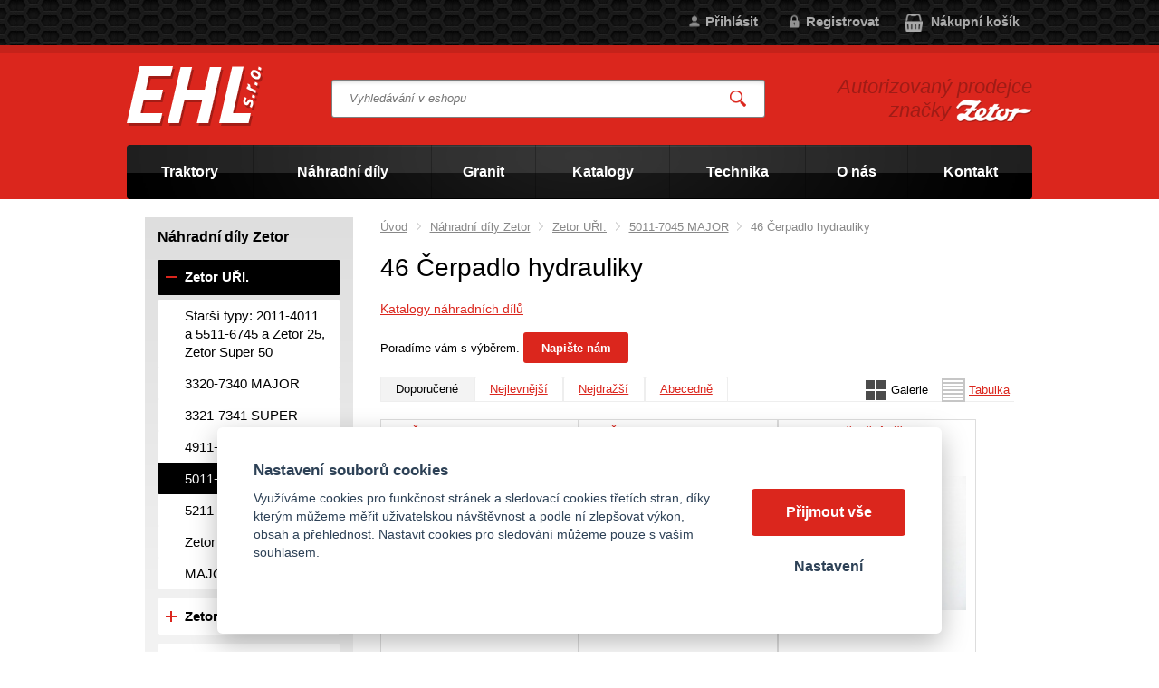

--- FILE ---
content_type: text/html; charset=UTF-8
request_url: https://ehlzetor.cz/46-cerpadlo-hydrauliky-2
body_size: 8844
content:
<!DOCTYPE html>
<html lang="cs">
   <head>
      <meta name="viewport" content="width=device-width, initial-scale=1.0">
      <meta charset="UTF-8">
      <meta name="keywords" content="46 Čerpadlo hydrauliky">
      <meta name="robots" content="index,follow">
      <meta name="googlebot" content="code">
      <title>46 Čerpadlo hydrauliky, Náhradní díly Zetor UŘI | EHL s.r.o.</title>
      <link rel="icon" type="image/x-icon" href="/img/favicon.ico">
      <link rel="stylesheet" type="text/css" href="/js/fancybox/jquery.fancybox-1.3.4.css">
      <link rel="stylesheet" href="/js/jslider/jquery.slider.min.css" type="text/css">
      <link rel="stylesheet" type="text/css" href="/js/consent/cookieconsent.css">
      <link rel="stylesheet" type="text/css" href="/style.1742478617.css">
      
      <link rel="alternate" type="application/rss+xml" title="EHL s.r.o. - Novinky" href="/rss">
      <meta name="google-site-verification" content="zxfwriYMWSM51h1fkcMIWhtXcFtNduzzgvaX8NhpzZE">
      
      <script type="application/ld+json">
         [{"@context":"http:\/\/schema.org","@type":"Organization","url":"https:\/\/ehlzetor.cz","logo":"https:\/\/ehlzetor.cz\/img\/logo.png"},{"@context":"http:\/\/schema.org","@type":"WebSite","url":"https:\/\/ehlzetor.cz","name":"EHL s.r.o."},{"@context":"http:\/\/schema.org","@type":"BreadcrumbList","itemListElement":[{"@type":"ListItem","position":1,"item":{"@id":"https:\/\/ehlzetor.cz\/nahradni-dily-zetor","name":"N\u00e1hradn\u00ed d\u00edly Zetor"}},{"@type":"ListItem","position":2,"item":{"@id":"https:\/\/ehlzetor.cz\/zetor-uri","name":"Zetor U\u0158I."}},{"@type":"ListItem","position":3,"item":{"@id":"https:\/\/ehlzetor.cz\/5011-7045-major","name":"5011-7045 MAJOR"}},{"@type":"ListItem","position":4,"item":{"@id":"https:\/\/ehlzetor.cz\/46-cerpadlo-hydrauliky-2","name":"46 \u010cerpadlo hydrauliky"}}]}]
      </script>
      <script src="/js/jquery-1.10.2.min.js"></script>
      <script defer src="/js/ll-cz.1742478618.js"></script>
      <script defer src="/js/podpora.1641423600.js"></script>
      <script defer src="/js/fancybox/fancybox_patch.js"></script>
      <script defer src="/js/bxslider/jquery.bxslider.min.js"></script>
      <script defer src="/js/basic.1742478617.js"></script>
      <script defer src="/js/eshop.1742478618.js"></script>
      <script defer src="/js/jslider/jquery-migrate-1.0.0.js"></script>
      <script defer src="/js/jslider/jquery.slider.min.js"></script>
      <script defer src="/js/nasep.1687244412.js"></script>
      
   </head>
   <body class="neuvodni">
      <noscript id="nscrmsg"><div class="topMsg">Nemáte v prohlížeči zapnutý javascript. Některé prvky z tohoto důvodu mohou být nefunkční nebo jejich funkce může být omezena.</div></noscript>
      <div id="container">
         <div id="prekazejici-flek"></div>
         <header id="hlavicka">
            <div id="hpruh">
               <div class="max-sirka">
                  <p class="tel">
                                       </p><p class="mail">
                     <a href="mailto:"></a>
                  </p>
                  <a id="kosinfo" href="/kosik">
         <span class="maxi">Nákupní košík</span>
         <span class="mini">0</span>
      </a><div id="login">
            <a href="/prihlaseni" class="uzivatel" onclick="return zobraz ($ ('#zakazLogin-form'));">Přihlásit</a><a href="/registrace" class="uzivatel2">Registrovat</a>
            <form id="zakazLogin-form" action="/prihlaseni" method="post" class="hid">
               <input type="hidden" name="form" value="zakazLogin">
               <div class="pwrap">
                  <p><label for="hzakazLoginemail">E-mail: </label><input type="text" name="email" id="hzakazLoginemail"></p>
                  <p><label for="hzakazLoginheslo">Heslo: </label><input type="password" name="heslo" id="hzakazLoginheslo"></p>
               </div>
               <button type="submit" class="tlacitko">Přihlásit</button>
               <div class="cleaner"></div>
               <p><label>&zwnj;</label><a href="/registrace/heslo">Zapomenuté heslo</a></p>
            </form>
         </div>                  <div class="cleaner"></div>
               </div>
            </div>
            <div class="hlavicka">
               <div class="max-sirka">
                  <div id="hflex">
                     <div id="hlogo"><a href="/"><img alt="Logo EHL s.r.o." src="/img/logo.png"></a></div>
                     <div id="hstred">
                              <div id="hledatObal">
         <form action="/vyhledej" method="post" onsubmit="$ ('#vyhledavaniterm').trigger ('focus');" id="vyhledavani">
            <input type="hidden" value="vyhledavani" name="form">
            <input class="q" type="text" name="term" id="vyhledavaniterm"                   onkeyup="naseptavac (event, $ (this));" onkeydown="naseptavac (event, $ (this));"
                   onfocus="naseptavac (event, $ (this));" onblur="skryjNaseptavac ($ (this));resposchov ($ ('#hledatObal'));"
                   placeholder="Vyhledávání v eshopu"><button class="tlacitko" type="submit" onclick="return overstep ($ ('#hledatObal'));">Vyhledat</button>
            <script>
               $ (document).ready (function ()
               {
                  $ ('#vyhledavaniterm').attr ('autocomplete', 'off').trigger ('blur');
               });
            </script>
         </form>
         <div id="naseptavac" class="hid"><div></div></div>
      </div>
                                    <nav class="hmenu" id="xhmenu">
                     <div class="radic shower">
               <a href="javascript:prepniMenu($('#xhmenu'))"><span class="wasteofspace">Menu</span></a>
            </div><div class="extrawrap hider"><div class="radic">
               <a href="/zemedelske-traktory"><span class="msp l1">Traktory</span></a>
      </div><div class="radic">
               <a href="/nahradni-dily-zetor"><span class="msp l1">Náhradní díly</span></a>
      </div>      <ul id="xkat">
         
               <li class="hider active rolld"><div class="radic wrap"><a href="/zetor-uri"><span class="rozklik minus">-</span><span class="katlink msp">Zetor UŘI.</span></a></div>
         <ul>
               <li class="hider"><div class="radic wrap"><a href="/starsi-typy"><span class="rozklik empty"></span><span class="katlink msp">Starší typy: 2011-4011 a 5511-6745 a Zetor 25, Zetor Super 50</span></a></div></li>
               <li class="hider"><div class="radic wrap"><a href="/3320-7340-major"><span class="rozklik empty"></span><span class="katlink msp">3320-7340 MAJOR</span></a></div></li>
               <li class="hider"><div class="radic wrap"><a href="/3321-7341-super"><span class="rozklik empty"></span><span class="katlink msp">3321-7341 SUPER</span></a></div></li>
               <li class="hider"><div class="radic wrap"><a href="/4911-6945-major"><span class="rozklik empty"></span><span class="katlink msp">4911-6945 MAJOR</span></a></div></li>
               <li class="hider active rolld"><div class="radic wrap"><a href="/5011-7045-major"><span class="rozklik empty"></span><span class="katlink msp">5011-7045 MAJOR</span></a></div></li>
               <li class="hider"><div class="radic wrap"><a href="/5211-7745-major"><span class="rozklik empty"></span><span class="katlink msp">5211-7745 MAJOR</span></a></div></li>
               <li class="hider"><div class="radic wrap"><a href="/6421-8441-proxima"><span class="rozklik empty"></span><span class="katlink msp">Zetor PROXIMA</span></a></div></li>
               <li class="hider"><div class="radic wrap"><a href="/major"><span class="rozklik empty"></span><span class="katlink msp">MAJOR 60, 80</span></a></div></li>
            </ul></li>
               <li class="hider"><div class="radic wrap"><a href="/zetor-uriii"><span class="rozklik plus">+</span><span class="katlink msp">Zetor UŘIII.</span></a></div>
         <ul>
               <li class="hider"><div class="radic wrap"><a href="/7520-10540"><span class="rozklik empty"></span><span class="katlink msp">7520-10540</span></a></div></li>
               <li class="hider"><div class="radic wrap"><a href="/8641-12441-forterra"><span class="rozklik empty"></span><span class="katlink msp">Zetor FORTERRA</span></a></div></li>
            </ul></li>
               <li class="hider"><div class="radic wrap"><a href="/zetor-urii"><span class="rozklik plus">+</span><span class="katlink msp">ZETOR UŘII.</span></a></div>
         <ul>
               <li class="hider"><div class="radic wrap"><a href="/8011-16245"><span class="rozklik empty"></span><span class="katlink msp">8011-16245 CRYSTAL</span></a></div></li>
               <li class="hider"><div class="radic wrap"><a href="/8311-18345"><span class="rozklik empty"></span><span class="katlink msp">8311-18345</span></a></div></li>
            </ul></li>
               <li class="hider"><div class="radic wrap"><a href="/pneumatiky"><span class="rozklik plus">+</span><span class="katlink msp">Pneumatiky</span></a></div>
         <ul>
               <li class="hider"><div class="radic wrap"><a href="/prumyslove-a-em-pneumatiky"><span class="rozklik empty"></span><span class="katlink msp">Průmyslové a EM pneumatiky</span></a></div></li>
               <li class="hider"><div class="radic wrap"><a href="/zemedelske-pneumatiky"><span class="rozklik empty"></span><span class="katlink msp">Zemědělské pneumatiky</span></a></div></li>
               <li class="hider"><div class="radic wrap"><a href="/nakladni-pneumatiky"><span class="rozklik empty"></span><span class="katlink msp">Nákladní pneumatiky</span></a></div></li>
               <li class="hider"><div class="radic wrap"><a href="/osobni-a-dodavkove-pneu"><span class="rozklik empty"></span><span class="katlink msp">Osobní a dodávkové pneu</span></a></div></li>
               <li class="hider"><div class="radic wrap"><a href="/duse-limce"><span class="rozklik empty"></span><span class="katlink msp">Duše, límce</span></a></div></li>
               <li class="hider"><div class="radic wrap"><a href="/atv-a-motocyklove-pneumatiky"><span class="rozklik empty"></span><span class="katlink msp">ATV a motocyklové pneumatiky</span></a></div></li>
               <li class="hider"><div class="radic wrap"><a href="/disky"><span class="rozklik empty"></span><span class="katlink msp">Disky</span></a></div></li>
               <li class="hider"><div class="radic wrap"><a href="/dratky-vlakna-do-betonu"><span class="rozklik empty"></span><span class="katlink msp">Drátky - vlákna do betonu</span></a></div></li>
            </ul></li>
               <li class="hider"><div class="radic wrap"><a href="/oleje"><span class="rozklik empty"></span><span class="katlink msp">Oleje motorové, převodové</span></a></div></li>
               <li class="hider"><div class="radic wrap"><a href="/ostatni-sortiment"><span class="rozklik plus">+</span><span class="katlink msp">Ostatní sortiment</span></a></div>
         <ul>
               <li class="hider"><div class="radic wrap"><a href="/baterie"><span class="rozklik empty"></span><span class="katlink msp">Baterie</span></a></div></li>
               <li class="hider"><div class="radic wrap"><a href="/predmety-zetor"><span class="rozklik empty"></span><span class="katlink msp">Předměty, plakáty Zetor</span></a></div></li>
               <li class="hider"><div class="radic wrap"><a href="/hracky-modely"><span class="rozklik empty"></span><span class="katlink msp">Modely, hračky Zetor</span></a></div></li>
               <li class="hider"><div class="radic wrap"><a href="/obleceni"><span class="rozklik empty"></span><span class="katlink msp">Oblečení Zetor</span></a></div></li>
               <li class="hider"><div class="radic wrap"><a href="/katalogy-tistene-zetor"><span class="rozklik empty"></span><span class="katlink msp">Katalogy tištěné Zetor</span></a></div></li>
               <li class="hider"><div class="radic wrap"><a href="/rezne-a-brusne-kotouce"><span class="rozklik empty"></span><span class="katlink msp">Řezné a brusné kotouče</span></a></div></li>
               <li class="hider"><div class="radic wrap"><a href="/gufera"><span class="rozklik empty"></span><span class="katlink msp">Gufera</span></a></div></li>
               <li class="hider"><div class="radic wrap"><a href="/hadice-a-spony"><span class="rozklik empty"></span><span class="katlink msp">Hadice a spony</span></a></div></li>
               <li class="hider"><div class="radic wrap"><a href="/klinove-remeny"><span class="rozklik empty"></span><span class="katlink msp">Klínové řemeny, manžety</span></a></div></li>
               <li class="hider"><div class="radic wrap"><a href="/zarovky"><span class="rozklik empty"></span><span class="katlink msp">Žárovky, pojistky</span></a></div></li>
               <li class="hider"><div class="radic wrap"><a href="/loziska"><span class="rozklik empty"></span><span class="katlink msp">Ložiska</span></a></div></li>
               <li class="hider"><div class="radic wrap"><a href="/sedacky"><span class="rozklik empty"></span><span class="katlink msp">Sedačky</span></a></div></li>
               <li class="hider"><div class="radic wrap"><a href="/cepy-koliky-pera"><span class="rozklik empty"></span><span class="katlink msp">Čepy, kolíky, péra, koule</span></a></div></li>
               <li class="hider"><div class="radic wrap"><a href="/doplnky"><span class="rozklik empty"></span><span class="katlink msp">Doplňkový prodej</span></a></div></li>
               <li class="hider"><div class="radic wrap"><a href="/srouby-matice"><span class="rozklik empty"></span><span class="katlink msp">Šrouby, matice</span></a></div></li>
               <li class="hider"><div class="radic wrap"><a href="/napisy-zetor"><span class="rozklik empty"></span><span class="katlink msp">Nápisy Zetor</span></a></div></li>
               <li class="hider"><div class="radic wrap"><a href="/svetla-majaky"><span class="rozklik empty"></span><span class="katlink msp">Světla, majáky</span></a></div></li>
               <li class="hider"><div class="radic wrap"><a href="/kapaliny-maziva-chemie"><span class="rozklik empty"></span><span class="katlink msp">Kapaliny, maziva, chemie</span></a></div></li>
               <li class="hider"><div class="radic wrap"><a href="/krouzky"><span class="rozklik empty"></span><span class="katlink msp">Kroužky</span></a></div></li>
               <li class="hider"><div class="radic wrap"><a href="/skla-zrcatka"><span class="rozklik empty"></span><span class="katlink msp">Skla, zrcátka</span></a></div></li>
               <li class="hider"><div class="radic wrap"><a href="/alternatory"><span class="rozklik empty"></span><span class="katlink msp">Alternátory</span></a></div></li>
            </ul></li>
               <li class="hider"><div class="radic wrap"><a href="/granit"><span class="rozklik plus">+</span><span class="katlink msp">Granit</span></a></div>
         <ul>
               <li class="hider"><div class="radic wrap"><a href="/brzda-a-prevodovka"><span class="rozklik empty"></span><span class="katlink msp">Brzda a převodovka</span></a></div></li>
               <li class="hider"><div class="radic wrap"><a href="/cfp-nase-nejlepsi-2021"><span class="rozklik empty"></span><span class="katlink msp">CFP Naše nejlepší 2021</span></a></div></li>
               <li class="hider"><div class="radic wrap"><a href="/elektro-dily-1"><span class="rozklik empty"></span><span class="katlink msp">Elektro díly</span></a></div></li>
               <li class="hider"><div class="radic wrap"><a href="/hydraulika"><span class="rozklik empty"></span><span class="katlink msp">Hydraulika</span></a></div></li>
               <li class="hider"><div class="radic wrap"><a href="/kloubove-hridele-a-technologie-pohonu"><span class="rozklik empty"></span><span class="katlink msp">Kloubové hřídele a technologie pohonu</span></a></div></li>
               <li class="hider"><div class="radic wrap"><a href="/komponenty-voziku-privesu-a-vozidla"><span class="rozklik empty"></span><span class="katlink msp">Komponenty vozíku, přívěsu a vozidla</span></a></div></li>
               <li class="hider"><div class="radic wrap"><a href="/motor-7"><span class="rozklik empty"></span><span class="katlink msp">Motor</span></a></div></li>
               <li class="hider"><div class="radic wrap"><a href="/nahradni-dily-traktoru"><span class="rozklik empty"></span><span class="katlink msp">Náhradní díly traktoru:</span></a></div></li>
               <li class="hider"><div class="radic wrap"><a href="/naradi"><span class="rozklik empty"></span><span class="katlink msp">Nářadí</span></a></div></li>
               <li class="hider"><div class="radic wrap"><a href="/nase-nejlepsi"><span class="rozklik empty"></span><span class="katlink msp">Naše nejlepší</span></a></div></li>
               <li class="hider"><div class="radic wrap"><a href="/prumysl-a-dilna-1"><span class="rozklik empty"></span><span class="katlink msp">Průmysl a dílna</span></a></div></li>
               <li class="hider"><div class="radic wrap"><a href="/rizeni-a-predni-naprava"><span class="rozklik empty"></span><span class="katlink msp">Řízení a přední náprava</span></a></div></li>
               <li class="hider"><div class="radic wrap"><a href="/sklizen-a-chov-zvirat"><span class="rozklik empty"></span><span class="katlink msp">Sklizeň a chov zvířat</span></a></div></li>
               <li class="hider"><div class="radic wrap"><a href="/stavebni-stroje-a-teleskopicke-manipulatory"><span class="rozklik empty"></span><span class="katlink msp">Stavební stroje a teleskopické manipulátory</span></a></div></li>
               <li class="hider"><div class="radic wrap"><a href="/technologie-pro-hnojeni-zavlazovani-a-ochranu-plodin"><span class="rozklik empty"></span><span class="katlink msp">Technologie pro hnojení, zavlažování a ochranu plodin</span></a></div></li>
               <li class="hider"><div class="radic wrap"><a href="/zahrada-a-les"><span class="rozklik empty"></span><span class="katlink msp">Zahrada a les</span></a></div></li>
               <li class="hider"><div class="radic wrap"><a href="/zemedelska-technika-vychodni-nemecko"><span class="rozklik empty"></span><span class="katlink msp">Zemědělská technika / Východní Německo</span></a></div></li>
               <li class="hider"><div class="radic wrap"><a href="/zpracovani-pudy-1"><span class="rozklik empty"></span><span class="katlink msp">Zpracování půdy</span></a></div></li>
            </ul></li>      </ul>
      <div class="radic">
               <a href="https://ehlzetor.cz/granit"><span class="msp l1">Granit</span></a>
      </div><div class="radic">
               <a href="/katalog-nahradnich-dilu-zetor"><span class="msp l1">Katalogy</span></a>
      </div><div class="radic">
               <a href="/technika"><span class="msp l1">Technika</span></a>
      </div><div class="radic">
               <a href="/o-nas"><span class="msp l1">O nás</span></a>
      </div><div class="radic">
               <a href="/kontakt"><span class="msp l1">Kontakt</span></a>
      </div>
            <div class="spacer"></div>
         </div>      </nav>
                           </div>
                     <div id="hbottom">
                        <div id="hslogan"><p>Autorizovaný prodejce značky <img src="/file/ttf1/zetor.png" alt="Zetor"></p></div>
                     </div>
                  </div>
                        <nav class="hmenu" id="nhmenu">
         <div class="radic">
               <a href="/zemedelske-traktory"><span class="msp l1">Traktory</span></a>
      </div><div class="radic oddelovac"></div><div class="radic">
               <a href="/nahradni-dily-zetor"><span class="msp l1">Náhradní díly</span></a>
      </div><div class="radic oddelovac"></div><div class="radic">
               <a href="https://ehlzetor.cz/granit"><span class="msp l1">Granit</span></a>
      </div><div class="radic oddelovac"></div><div class="radic">
               <a href="/katalog-nahradnich-dilu-zetor"><span class="msp l1">Katalogy</span></a>
      </div><div class="radic oddelovac"></div><div class="radic">
               <a href="/technika"><span class="msp l1">Technika</span></a>
      </div><div class="radic oddelovac"></div><div class="radic">
               <a href="/o-nas"><span class="msp l1">O nás</span></a>
      </div><div class="radic oddelovac"></div><div class="radic">
               <a href="/kontakt"><span class="msp l1">Kontakt</span></a>
      </div>      </nav>
                     </div>
            </div>
         </header>
         <div id="stranka">
            <div class="max-sirka">
                     <div class="sloupec-levy katsl">
         <div class="sl-box">
            <nav id="kat">
               <p>Náhradní díly Zetor</p>               <ul >
                  
               <li class="hider active rolld"><div class="wrap"><a href="/zetor-uri"><span class="rozklik minus">-</span><span class="katlink">Zetor UŘI.</span></a></div>
         <ul>
               <li class="hider"><div class="wrap"><a href="/starsi-typy"><span class="rozklik plus">+</span><span class="katlink">Starší typy: 2011-4011 a 5511-6745 a Zetor 25, Zetor Super 50</span></a></div></li>
               <li class="hider"><div class="wrap"><a href="/3320-7340-major"><span class="rozklik plus">+</span><span class="katlink">3320-7340 MAJOR</span></a></div></li>
               <li class="hider"><div class="wrap"><a href="/3321-7341-super"><span class="rozklik plus">+</span><span class="katlink">3321-7341 SUPER</span></a></div></li>
               <li class="hider"><div class="wrap"><a href="/4911-6945-major"><span class="rozklik plus">+</span><span class="katlink">4911-6945 MAJOR</span></a></div></li>
               <li class="hider active rolld"><div class="wrap"><a href="/5011-7045-major"><span class="rozklik minus">-</span><span class="katlink">5011-7045 MAJOR</span></a></div></li>
               <li class="hider"><div class="wrap"><a href="/5211-7745-major"><span class="rozklik plus">+</span><span class="katlink">5211-7745 MAJOR</span></a></div></li>
               <li class="hider"><div class="wrap"><a href="/6421-8441-proxima"><span class="rozklik plus">+</span><span class="katlink">Zetor PROXIMA</span></a></div></li>
               <li class="hider"><div class="wrap"><a href="/major"><span class="rozklik plus">+</span><span class="katlink">MAJOR 60, 80</span></a></div></li>
            </ul></li>
               <li class="hider"><div class="wrap"><a href="/zetor-uriii"><span class="rozklik plus">+</span><span class="katlink">Zetor UŘIII.</span></a></div>
         <ul>
               <li class="hider"><div class="wrap"><a href="/7520-10540"><span class="rozklik plus">+</span><span class="katlink">7520-10540</span></a></div></li>
               <li class="hider"><div class="wrap"><a href="/8641-12441-forterra"><span class="rozklik plus">+</span><span class="katlink">Zetor FORTERRA</span></a></div></li>
            </ul></li>
               <li class="hider"><div class="wrap"><a href="/zetor-urii"><span class="rozklik plus">+</span><span class="katlink">ZETOR UŘII.</span></a></div>
         <ul>
               <li class="hider"><div class="wrap"><a href="/8011-16245"><span class="rozklik plus">+</span><span class="katlink">8011-16245 CRYSTAL</span></a></div></li>
               <li class="hider"><div class="wrap"><a href="/8311-18345"><span class="rozklik empty"></span><span class="katlink">8311-18345</span></a></div></li>
            </ul></li>
               <li class="hider"><div class="wrap"><a href="/pneumatiky"><span class="rozklik plus">+</span><span class="katlink">Pneumatiky</span></a></div>
         <ul>
               <li class="hider"><div class="wrap"><a href="/prumyslove-a-em-pneumatiky"><span class="rozklik empty"></span><span class="katlink">Průmyslové a EM pneumatiky</span></a></div></li>
               <li class="hider"><div class="wrap"><a href="/zemedelske-pneumatiky"><span class="rozklik empty"></span><span class="katlink">Zemědělské pneumatiky</span></a></div></li>
               <li class="hider"><div class="wrap"><a href="/nakladni-pneumatiky"><span class="rozklik empty"></span><span class="katlink">Nákladní pneumatiky</span></a></div></li>
               <li class="hider"><div class="wrap"><a href="/osobni-a-dodavkove-pneu"><span class="rozklik empty"></span><span class="katlink">Osobní a dodávkové pneu</span></a></div></li>
               <li class="hider"><div class="wrap"><a href="/duse-limce"><span class="rozklik empty"></span><span class="katlink">Duše, límce</span></a></div></li>
               <li class="hider"><div class="wrap"><a href="/atv-a-motocyklove-pneumatiky"><span class="rozklik empty"></span><span class="katlink">ATV a motocyklové pneumatiky</span></a></div></li>
               <li class="hider"><div class="wrap"><a href="/disky"><span class="rozklik empty"></span><span class="katlink">Disky</span></a></div></li>
               <li class="hider"><div class="wrap"><a href="/dratky-vlakna-do-betonu"><span class="rozklik empty"></span><span class="katlink">Drátky - vlákna do betonu</span></a></div></li>
            </ul></li>
               <li class="hider"><div class="wrap"><a href="/oleje"><span class="rozklik empty"></span><span class="katlink">Oleje motorové, převodové</span></a></div></li>
               <li class="hider"><div class="wrap"><a href="/ostatni-sortiment"><span class="rozklik plus">+</span><span class="katlink">Ostatní sortiment</span></a></div>
         <ul>
               <li class="hider"><div class="wrap"><a href="/baterie"><span class="rozklik empty"></span><span class="katlink">Baterie</span></a></div></li>
               <li class="hider"><div class="wrap"><a href="/predmety-zetor"><span class="rozklik empty"></span><span class="katlink">Předměty, plakáty Zetor</span></a></div></li>
               <li class="hider"><div class="wrap"><a href="/hracky-modely"><span class="rozklik empty"></span><span class="katlink">Modely, hračky Zetor</span></a></div></li>
               <li class="hider"><div class="wrap"><a href="/obleceni"><span class="rozklik empty"></span><span class="katlink">Oblečení Zetor</span></a></div></li>
               <li class="hider"><div class="wrap"><a href="/katalogy-tistene-zetor"><span class="rozklik empty"></span><span class="katlink">Katalogy tištěné Zetor</span></a></div></li>
               <li class="hider"><div class="wrap"><a href="/rezne-a-brusne-kotouce"><span class="rozklik plus">+</span><span class="katlink">Řezné a brusné kotouče</span></a></div></li>
               <li class="hider"><div class="wrap"><a href="/gufera"><span class="rozklik empty"></span><span class="katlink">Gufera</span></a></div></li>
               <li class="hider"><div class="wrap"><a href="/hadice-a-spony"><span class="rozklik empty"></span><span class="katlink">Hadice a spony</span></a></div></li>
               <li class="hider"><div class="wrap"><a href="/klinove-remeny"><span class="rozklik empty"></span><span class="katlink">Klínové řemeny, manžety</span></a></div></li>
               <li class="hider"><div class="wrap"><a href="/zarovky"><span class="rozklik empty"></span><span class="katlink">Žárovky, pojistky</span></a></div></li>
               <li class="hider"><div class="wrap"><a href="/loziska"><span class="rozklik empty"></span><span class="katlink">Ložiska</span></a></div></li>
               <li class="hider"><div class="wrap"><a href="/sedacky"><span class="rozklik empty"></span><span class="katlink">Sedačky</span></a></div></li>
               <li class="hider"><div class="wrap"><a href="/cepy-koliky-pera"><span class="rozklik empty"></span><span class="katlink">Čepy, kolíky, péra, koule</span></a></div></li>
               <li class="hider"><div class="wrap"><a href="/doplnky"><span class="rozklik empty"></span><span class="katlink">Doplňkový prodej</span></a></div></li>
               <li class="hider"><div class="wrap"><a href="/srouby-matice"><span class="rozklik empty"></span><span class="katlink">Šrouby, matice</span></a></div></li>
               <li class="hider"><div class="wrap"><a href="/napisy-zetor"><span class="rozklik empty"></span><span class="katlink">Nápisy Zetor</span></a></div></li>
               <li class="hider"><div class="wrap"><a href="/svetla-majaky"><span class="rozklik empty"></span><span class="katlink">Světla, majáky</span></a></div></li>
               <li class="hider"><div class="wrap"><a href="/kapaliny-maziva-chemie"><span class="rozklik empty"></span><span class="katlink">Kapaliny, maziva, chemie</span></a></div></li>
               <li class="hider"><div class="wrap"><a href="/krouzky"><span class="rozklik empty"></span><span class="katlink">Kroužky</span></a></div></li>
               <li class="hider"><div class="wrap"><a href="/skla-zrcatka"><span class="rozklik empty"></span><span class="katlink">Skla, zrcátka</span></a></div></li>
               <li class="hider"><div class="wrap"><a href="/alternatory"><span class="rozklik empty"></span><span class="katlink">Alternátory</span></a></div></li>
            </ul></li>
               <li class="hider"><div class="wrap"><a href="/granit"><span class="rozklik plus">+</span><span class="katlink">Granit</span></a></div>
         <ul>
               <li class="hider"><div class="wrap"><a href="/brzda-a-prevodovka"><span class="rozklik plus">+</span><span class="katlink">Brzda a převodovka</span></a></div></li>
               <li class="hider"><div class="wrap"><a href="/cfp-nase-nejlepsi-2021"><span class="rozklik plus">+</span><span class="katlink">CFP Naše nejlepší 2021</span></a></div></li>
               <li class="hider"><div class="wrap"><a href="/elektro-dily-1"><span class="rozklik plus">+</span><span class="katlink">Elektro díly</span></a></div></li>
               <li class="hider"><div class="wrap"><a href="/hydraulika"><span class="rozklik plus">+</span><span class="katlink">Hydraulika</span></a></div></li>
               <li class="hider"><div class="wrap"><a href="/kloubove-hridele-a-technologie-pohonu"><span class="rozklik plus">+</span><span class="katlink">Kloubové hřídele a technologie pohonu</span></a></div></li>
               <li class="hider"><div class="wrap"><a href="/komponenty-voziku-privesu-a-vozidla"><span class="rozklik plus">+</span><span class="katlink">Komponenty vozíku, přívěsu a vozidla</span></a></div></li>
               <li class="hider"><div class="wrap"><a href="/motor-7"><span class="rozklik plus">+</span><span class="katlink">Motor</span></a></div></li>
               <li class="hider"><div class="wrap"><a href="/nahradni-dily-traktoru"><span class="rozklik plus">+</span><span class="katlink">Náhradní díly traktoru:</span></a></div></li>
               <li class="hider"><div class="wrap"><a href="/naradi"><span class="rozklik plus">+</span><span class="katlink">Nářadí</span></a></div></li>
               <li class="hider"><div class="wrap"><a href="/nase-nejlepsi"><span class="rozklik plus">+</span><span class="katlink">Naše nejlepší</span></a></div></li>
               <li class="hider"><div class="wrap"><a href="/prumysl-a-dilna-1"><span class="rozklik plus">+</span><span class="katlink">Průmysl a dílna</span></a></div></li>
               <li class="hider"><div class="wrap"><a href="/rizeni-a-predni-naprava"><span class="rozklik plus">+</span><span class="katlink">Řízení a přední náprava</span></a></div></li>
               <li class="hider"><div class="wrap"><a href="/sklizen-a-chov-zvirat"><span class="rozklik plus">+</span><span class="katlink">Sklizeň a chov zvířat</span></a></div></li>
               <li class="hider"><div class="wrap"><a href="/stavebni-stroje-a-teleskopicke-manipulatory"><span class="rozklik plus">+</span><span class="katlink">Stavební stroje a teleskopické manipulátory</span></a></div></li>
               <li class="hider"><div class="wrap"><a href="/technologie-pro-hnojeni-zavlazovani-a-ochranu-plodin"><span class="rozklik plus">+</span><span class="katlink">Technologie pro hnojení, zavlažování a ochranu plodin</span></a></div></li>
               <li class="hider"><div class="wrap"><a href="/zahrada-a-les"><span class="rozklik plus">+</span><span class="katlink">Zahrada a les</span></a></div></li>
               <li class="hider"><div class="wrap"><a href="/zemedelska-technika-vychodni-nemecko"><span class="rozklik plus">+</span><span class="katlink">Zemědělská technika / Východní Německo</span></a></div></li>
               <li class="hider"><div class="wrap"><a href="/zpracovani-pudy-1"><span class="rozklik plus">+</span><span class="katlink">Zpracování půdy</span></a></div></li>
            </ul></li>               </ul>
            </nav>
         </div>
      </div>
                     <div id="telo" class="">
                       <nav class = "drobnav">
               <span><a href = "/">Úvod</a>
               </span><span class = "odd"><img alt = "&gt;" src = "/img/zobacek.png">
               </span><span><a href="/nahradni-dily-zetor">Náhradní díly Zetor</a>
               </span><span class = "odd"><img alt = "&gt;" src = "/img/zobacek.png">
               </span><span><a href="/zetor-uri">Zetor UŘI.</a>
               </span><span class = "odd"><img alt = "&gt;" src = "/img/zobacek.png">
               </span><span><a href="/5011-7045-major">5011-7045 MAJOR</a>
               </span><span class = "odd"><img alt = "&gt;" src = "/img/zobacek.png">
               </span><span>46 Čerpadlo hydrauliky
               </span>
            </nav><h1>46 Čerpadlo hydrauliky</h1><div class="obsah">
   
   <div class="anotacka">
      <p>
    <a href="/katalog-nahradnich-dilu-zetor">Katalogy náhradních dílů</a>
</p>
   </div>
   <div class="cleaner"></div><p>Poradíme vám s výběrem. <a class="tlacitko" href="#kontaktformNav">Napište nám</a></p><nav class="paging"></nav>      <nav class="radzalozky predprodzal">
         <div class="zalozka">
            <a class="hid" data-ident="only" href="/46-cerpadlo-hydrauliky-2" onclick="return prodRadit (0,312, $ (this));">Doporučené</a>
            <span class="gbg">Doporučené</span>
         </div><div class="zalozka">
            <a data-ident="only" href="/46-cerpadlo-hydrauliky-2" onclick="return prodRadit (1,312, $ (this));">Nejlevnější</a>
            <span class="gbg hid">Nejlevnější</span>
         </div><div class="zalozka">
            <a data-ident="only" href="/46-cerpadlo-hydrauliky-2" onclick="return prodRadit (2,312, $ (this));">Nejdražší</a>
            <span class="gbg hid">Nejdražší</span>
         </div><div class="zalozka">
            <a data-ident="only" href="/46-cerpadlo-hydrauliky-2" onclick="return prodRadit (3,312, $ (this));">Abecedně</a>
            <span class="gbg hid">Abecedně</span>
         </div>
      </nav>
      <nav class="radzalozky prod posunute">
         <div class="zalozka">
            <a class="hid" data-ident="only" href="#" onclick="return prodVypis (0, 'kat',312, $ (this));"><img alt="[]" src="/img/vypis_obrazek.png"> <span class="line">Galerie</span></a>
            <span><img alt="[]" src="/img/vypis_obrazek_select.png"> Galerie</span>
         </div><div class="zalozka">
            <a data-ident="only" href="#" onclick="return prodVypis (1, 'kat',312, $ (this));"><img alt="=" src="/img/vypis_radek.png"> <span class="line">Tabulka</span></a>
            <span class="hid"><img alt="=" src="/img/vypis_radek_select.png"> Tabulka</span>
         </div>
      </nav>
      <div class="cleaner"></div>
      
         <div class = "produkty" id = "onlyProducts"><div class="produkt">
            <a class="nazev hoverline" href="/cerpadlo">Čerpadlo hydrauliky 20 l</a>
            <div class="foto"><a href="/cerpadlo"><img alt="Čerpadlo hydrauliky 20 l" title="Čerpadlo hydrauliky 20 l" src="/file/pfn142226-3635-jpg/67114600.jpg"></a></div>
            <div class="topmid">67114600</div>
            <div class="pleft">
               <p class="cena">2&nbsp;118,75&nbsp;Kč<span class="mini">bez DPH</span></p>
               <p class="sklad ok">Skladem</p>
            </div>
            <div class="pright"><a class="tlacitko" href="/cerpadlo">Detail</a></div>
            <div class="botmid"></div>
                  <a href="/cerpadlo" class="stitky">
            </a>
               </div>
         <div class="produkt">
            <a class="nazev hoverline" href="/cerpadlo-hydrauliky">Čerpadlo hydrauliky URI</a>
            <div class="foto"></div>
            <div class="topmid">7011-4610</div>
            <div class="pleft">
               <p class="cena">3&nbsp;975,00&nbsp;Kč<span class="mini">bez DPH</span></p>
               <p class="sklad ok">Skladem</p>
            </div>
            <div class="pright"><a class="tlacitko" href="/cerpadlo-hydrauliky">Detail</a></div>
            <div class="botmid"></div>
                  <a href="/cerpadlo-hydrauliky" class="stitky">
            </a>
               </div>
         <div class="produkt">
            <a class="nazev hoverline" href="/tesneni-vicka">Těsnění víčka</a>
            <div class="foto"><a href="/tesneni-vicka"><img alt="Těsnění víčka" title="Těsnění víčka" src="/file/pfn143112-4272-jpg/72114604.jpg"></a></div>
            <div class="topmid">7211-4604</div>
            <div class="pleft">
               <p class="cena">23,46&nbsp;Kč<span class="mini">bez DPH</span></p>
               <p class="sklad ok">Skladem</p>
            </div>
            <div class="pright"><a class="tlacitko" href="/tesneni-vicka">Detail</a></div>
            <div class="botmid"></div>
                  <a href="/tesneni-vicka" class="stitky">
            </a>
               </div>
         <div class="produkt">
            <a class="nazev hoverline" href="/pouzdro-26">Pouzdro</a>
            <div class="foto"><a href="/pouzdro-26"><img alt="Pouzdro" title="Pouzdro" src="/file/pfn145679-6836-jpg/954623.jpg"></a></div>
            <div class="topmid">95-4623</div>
            <div class="pleft">
               <p class="cena">353,25&nbsp;Kč<span class="mini">bez DPH</span></p>
               <p class="sklad ok">Skladem</p>
            </div>
            <div class="pright"><a class="tlacitko" href="/pouzdro-26">Detail</a></div>
            <div class="botmid"></div>
                  <a href="/pouzdro-26" class="stitky">
            </a>
               </div>
         <div class="produkt">
            <a class="nazev hoverline" href="/tesneni-cerpadla-hydr">Těsnění čerpadla hydr.</a>
            <div class="foto"></div>
            <div class="topmid">95-4626</div>
            <div class="pleft">
               <p class="cena">18,38&nbsp;Kč<span class="mini">bez DPH</span></p>
               <p class="sklad">Na dotaz</p>
            </div>
            <div class="pright"><a class="tlacitko" href="/tesneni-cerpadla-hydr">Detail</a></div>
            <div class="botmid"></div>
                  <a href="/tesneni-cerpadla-hydr" class="stitky">
            </a>
               </div>
         <div class="produkt">
            <a class="nazev hoverline" href="/kolo-ozubene">Ozubené kolo čerpadla</a>
            <div class="foto"><a href="/kolo-ozubene"><img alt="Ozubené kolo čerpadla" title="Ozubené kolo čerpadla" src="/file/pfn145682-6838-jpg/954646.jpg"></a></div>
            <div class="topmid">95-4646</div>
            <div class="pleft">
               <p class="cena">517,50&nbsp;Kč<span class="mini">bez DPH</span></p>
               <p class="sklad ok">Skladem</p>
            </div>
            <div class="pright"><a class="tlacitko" href="/kolo-ozubene">Detail</a></div>
            <div class="botmid"></div>
                  <a href="/kolo-ozubene" class="stitky">
            </a>
               </div>
         <div class="produkt">
            <a class="nazev hoverline" href="/sito">Síto</a>
            <div class="foto"><a href="/sito"><img alt="Síto" title="Síto" src="/file/pfn145683-7455-jpg/954651.jpg"></a></div>
            <div class="topmid">95-4651</div>
            <div class="pleft">
               <p class="cena">1&nbsp;747,50&nbsp;Kč<span class="mini">bez DPH</span></p>
               <p class="sklad ok">Skladem</p>
            </div>
            <div class="pright"><a class="tlacitko" href="/sito">Detail</a></div>
            <div class="botmid"></div>
                  <a href="/sito" class="stitky">
            </a>
               </div>
         <div class="produkt">
            <a class="nazev hoverline" href="/centracni-vedeni-2">Centrační vedení</a>
            <div class="foto"><a href="/centracni-vedeni-2"><img alt="Centrační vedení" title="Centrační vedení" src="/file/pfn145709-815-jpg/95-8013.jpg"></a></div>
            <div class="topmid">95-8013</div>
            <div class="pleft">
               <p class="cena">19,86&nbsp;Kč<span class="mini">bez DPH</span></p>
               <p class="sklad ok">Skladem</p>
            </div>
            <div class="pright"><a class="tlacitko" href="/centracni-vedeni-2">Detail</a></div>
            <div class="botmid"></div>
                  <a href="/centracni-vedeni-2" class="stitky">
            </a>
               </div>
         <div class="produkt">
            <a class="nazev hoverline" href="/zatka-m-16x1-5">Zátka M 16x1.5</a>
            <div class="foto"><a href="/zatka-m-16x1-5"><img alt="Zátka M 16x1.5" title="Zátka M 16x1.5" src="/file/pfn145973-835-jpg/97-2723.jpg"></a></div>
            <div class="topmid">97-2723</div>
            <div class="pleft">
               <p class="cena">13,50&nbsp;Kč<span class="mini">bez DPH</span></p>
               <p class="sklad ok">Skladem</p>
            </div>
            <div class="pright"><a class="tlacitko" href="/zatka-m-16x1-5">Detail</a></div>
            <div class="botmid"></div>
                  <a href="/zatka-m-16x1-5" class="stitky">
            </a>
               </div>
         <div class="produkt">
            <a class="nazev hoverline" href="/pojistny-ventil-3">Ventil pojistný</a>
            <div class="foto"><a href="/pojistny-ventil-3"><img alt="Ventil pojistný" title="Ventil pojistný" src="/file/pfn146770-3838-jpg/69114630.jpg"></a></div>
            <div class="topmid">6911-4630</div>
            <div class="pleft">
               <p class="cena">1&nbsp;297,50&nbsp;Kč<span class="mini">bez DPH</span></p>
               <p class="sklad ok">Skladem</p>
            </div>
            <div class="pright"><a class="tlacitko" href="/pojistny-ventil-3">Detail</a></div>
            <div class="botmid"></div>
                  <a href="/pojistny-ventil-3" class="stitky">
            </a>
               </div>
         <div class="produkt">
            <a class="nazev hoverline" href="/spojka-13">Spojka</a>
            <div class="foto"><a href="/spojka-13"><img alt="Spojka" title="Spojka" src="/file/pfn151247-6837-jpg/954644.jpg"></a></div>
            <div class="topmid">954644</div>
            <div class="pleft">
               <p class="cena">73,50&nbsp;Kč<span class="mini">bez DPH</span></p>
               <p class="sklad">Na dotaz</p>
            </div>
            <div class="pright"><a class="tlacitko" href="/spojka-13">Detail</a></div>
            <div class="botmid"></div>
                  <a href="/spojka-13" class="stitky">
            </a>
               </div>
         <div class="produkt">
            <a class="nazev hoverline" href="/hridel-52">Hřídel</a>
            <div class="foto"><a href="/hridel-52"><img alt="Hřídel" title="Hřídel" src="/file/pfn167591-2697-jpg/55114602.jpg"></a></div>
            <div class="topmid">5511-4602</div>
            <div class="pleft">
               <p class="cena">577,50&nbsp;Kč<span class="mini">bez DPH</span></p>
               <p class="sklad ok">Skladem</p>
            </div>
            <div class="pright"><a class="tlacitko" href="/hridel-52">Detail</a></div>
            <div class="botmid"></div>
                  <a href="/hridel-52" class="stitky">
            </a>
               </div>
         <div class="produkt">
            <a class="nazev hoverline" href="/krouzek-105">Kroužek</a>
            <div class="foto"><a href="/krouzek-105"><img alt="Kroužek" title="Kroužek" src="/file/pfn167592-2698-jpg/55114603.jpg"></a></div>
            <div class="topmid">5511-4603</div>
            <div class="pleft">
               <p class="cena">268,50&nbsp;Kč<span class="mini">bez DPH</span></p>
               <p class="sklad ok">Skladem</p>
            </div>
            <div class="pright"><a class="tlacitko" href="/krouzek-105">Detail</a></div>
            <div class="botmid"></div>
                  <a href="/krouzek-105" class="stitky">
            </a>
               </div>
         </div>
         <div class = "cleaner"></div><nav class="paging"></nav><div class = "nastred hid">
         <a data-ident = "only" class = "more tlacitko" onclick = "javascript:donacti($(this), 'kat','312')">Načíst 21 dalších</a>
         </div><div class="cleaner"></div>   <script>pg = {'kat': {'312':0}};</script>
</div><div class="cleaner"></div>
                                 </div>                  <div class="sloupec-levy">
                     <div class="sl-box">
                        <p class="h2">Proč nakoupit u nás</p>
                        <ul>
<li><span style="font-size: 1.25em;">produkty reálně skladem<br><br></span></li>
<li><span style="font-size: 1.25em;">odesíláme v den objednání<br><br></span></li>
<li><span style="font-size: 1.25em;">neskladové následující pracovní den<br><br></span></li>
<li><span style="font-size: 1.25em;">jsme autorizovaný prodejce Zetor<br></span><span style="font-size: 1.25em;"><br><br></span></li>
</ul>
<h2>Vaše dotazy zodpoví: </h2>
<p><img style="display: block; margin-left: auto; margin-right: auto;" src="/file/stf3-7534-jpg/profilovka.jpg" alt=""></p>
<p class="nastred"><strong>Petra Knapiková<br><br></strong><a class="tlacitko" href="#kontaktformanch">Napište nám</a></p>                     </div>
                     <div class="sl-box novy inshopsmallhide">
                           <p class="h2">Novinky</p>
                           <div class="polozka">
                              <p class="h3"><a href="/pf-2026">PF 2026</a></p>
                              <p class="datum">19.12.2025</p>
                              
                           </div>
                           <div class="polozka">
                              <p class="h3"><a href="/vanoce-s-granitem">Vánoce s GRANITEM.</a></p>
                              <p class="datum">10.12.2025</p>
                              
                           </div>
                           <div class="polozka">
                              <p class="h3"><a href="/akcni-nabidka-traktor-zetor-major-cl-80">Akční nabídka traktor Zetor Major CL 80.</a></p>
                              <p class="datum">04.12.2025</p>
                              
                           </div>
                           <div class="polozka">
                              <br><p class="h3"><a href="novinky">Starší novinky</a></p>
                           </div></div>                     <div class="sl-box inshopsmallhide">
                        <p class="h2">Nejčastěji hledáte</p>
                        <p><a href="/traktor-zetor-compax">Zetor Compax</a><br><a title="zetor major" href="/traktor-zetor-major">Zetor Major</a><br><a title="náhradní díly zetor" href="/nahradni-dily">Náhradní díly Zetor</a></p>                     </div>
                  </div>
                              <div class="cleaner"></div>
            </div>
         </div>
         <div class="max-sirka">
            <footer id="paticka">
               <div class="kform" id="kontaktformNav">
         <h2 id="kontaktformanch">Pomůžeme s výběrem, napište nám!</h2>
         <form action="#kontaktformNav" method="post" onsubmit="
               if (!checkForm ($ (this)))
               {
                  return false;
               }
               " id="kForm1">
            <input type="hidden" name="form" value="kForm1">
            <div id="kForm1vysledek">
                           </div>
                        <p class="bblcntnr">
               <label  for="kForm1jmeno">Jméno a příjmení*
               </label><input class="stretch" type="text" name="jmeno" id="kForm1jmeno" onfocus="unbubbleField ($ (this));" onblur="bubbleField ($ (this));" data-check="any" data-errmsg="msg_name">
            </p>
            <div class="l sloup">            <p class="bblcntnr">
               <label  for="kForm1female">Váš e-mail*
               </label><input class="stretch" type="text" name="female" id="kForm1female" onfocus="unbubbleField ($ (this));" onblur="bubbleField ($ (this));" data-check="mail" data-errmsg="msg_mail">
            </p>
            </div><div class="r sloup">            <p>
               <label  for="kForm1telefon">Telefon               </label><input class="stretch" type="tel" name="telefon" id="kForm1telefon">
            </p>
            </div>            <p class="post">
               <label  for="kForm1ee-mail">Falešný email, nevyplňujte*
               </label><input class="stretch" type="email" name="ee-mail" id="kForm1ee-mail">
            </p>
            <p class="bblcntnr">
               <label  for="kForm1zprava">Zpráva*
               </label><textarea class="stretch" name="zprava" id="kForm1zprava" onfocus="unbubbleField ($ (this));" onblur="bubbleField ($ (this));" data-check="any" data-errmsg="msg_zprava"></textarea>
            </p>            
            <p class="post">
               <label  for="kForm1antispam">Ponechte nezměněné               </label><input class="stretch" type="text" name="antispam" id="kForm1antispam" value="tNL1+V0yHlGwx/UwjNhvSlogGD1LvV8XS7SwgA5+Kg4=">
            </p>
            <p>
               <a href="/souhlas-se-zpracovanim-osobnich-udaju" target="_blank">Informace o ochraně osobních údajů</a>
            </p>
            <div class="js_error_list"></div>
            <p>
               <label class="post" for="kForm1submit">Pro odeslání klikněte na druhé tlačítko</label>
               <button type="submit" class="tlacitko post" name="submit" id="kForm1submit" value="1">Odeslat</button>
               <button type="submit" class="tlacitko rest" name="clear" value="1">Odeslat</button>
            </p>
            <p><strong>Pro rychlejší komunikaci prosím připojte ke zprávě také své PSČ</strong>.<br>Zpráva bude odeslána na náš e-mail, odpovíme Vám nejpozději do 2 pracovních dnů. Většinou to ale bývá do pár hodin.</p>         </form>
      </div><div class="vedleform">
               <h2>‌Rychlý kontakt</h2>
<p><span style="font-size: 1.25em;"><strong>EHL, s.r.o.</strong></span> <br><span style="font-size: 1.25em;">Lukavice 46</span> <br><span style="font-size: 1.25em;">516 03</span> <br><span style="font-size: 1.25em;">východní Čechy</span></p>
<p><span style="font-size: 1.25em;"><a href="tel:+420494542249">+420 494 542 249</a><br></span><span style="font-size: 1.25em;"><br><a href="mailto:ehl.zetor@email.cz">ehl.zetor@email.cz</a></span></p>
<p>‌</p>
<p>‌<a href="/kontakt" data-rel="textfoto"><img src="/file/ttd1031-6-png/mapa-lukavice2.png" alt=""></a></p>               </div>
               <div id="zakonceni">
                  <a href="/souhlas-se-zpracovanim-osobnich-udaju">Souhlas se zpracováním osobních údajů</a> |                   <a href="#" data-cc="c-settings">Cookies</a>
                  | <a href="/mapa-stranek">Mapa stránek</a>
                                       | <a href="/vymena-odkazu">Výměna odkazů</a>
                                                      </div>
            </footer>
         </div>
      </div>
      
      <script src="/js/consent/cookieconsent.js"></script>
      <script src="/js/consent/cookiesinit.js"></script>
      <script>
      window.dataLayer = window.dataLayer || []; function gtag(){dataLayer.push(arguments);} gtag('consent', 'default', {'ad_storage': allow_ad?'granted':'denied','ad_user_data': allow_ad?'granted':'denied','ad_personalization': allow_ad?'granted':'denied','analytics_storage': allow_anal?'granted':'denied','wait_for_update': 500});
      if (!allow_ad) {gtag('set', 'allow_ad_personalization_signals', false);}
      gtag('js', new Date());
      gtag('config', 'G-SPVRH3JCQ0');
      gtag('config', 'AW-797670593');
      if (allow_ad) {gtag('event','page_view',{'send_to':'AW-797670593'});}
      ;</script>
      <script async src="https://www.googletagmanager.com/gtag/js"></script>
      <script async src="/js/spy_ga.1730719098.js"></script>
      <script src="https://c.seznam.cz/js/rc.js"></script>
      <script>
      if (window.rc) {
      if (window.rc.retargetingHit) { window.rc.retargetingHit({ rtgId: 56033, consent: allow_ad?1:0 }); }
      }
      </script>
      <script>
          !function(f, b, e, v, n, t, s){if (f.fbq)return; n = f.fbq = function(){n.callMethod?n.callMethod.apply(n, arguments):n.queue.push(arguments)}; if (!f._fbq)f._fbq = n; n.push = n; n.loaded = !0; n.version = '2.0'; n.queue = []; t = b.createElement(e); t.async = !0; t.src = v; s = b.getElementsByTagName(e)[0]; s.parentNode.insertBefore(t, s)}(window, document, 'script', 'https://connect.facebook.net/en_US/fbevents.js');
           fbq('consent', allow_fb?'grant':'revoke');
           fbq('init', '188023355183196');
           fbq('track', 'PageView');
           </script>
      <noscript><img height="1" width="1" style="display:none" src="https://www.facebook.com/tr?id=188023355183196&ev=PageView&noscript=1"></noscript>
      <!-- heureka -->
      <script>
      var _hwq = _hwq || [];
          _hwq.push(['setKey', 'CC6043A3338B8FDBD43DE283738D9C2F']);_hwq.push(['setTopPos', '60']);_hwq.push(['showWidget', '21']);(function() {
          var ho = document.createElement('script'); ho.type = 'text/javascript'; ho.async = true;
          ho.src = 'https://cz.im9.cz/direct/i/gjs.php?n=wdgt&sak=CC6043A3338B8FDBD43DE283738D9C2F';
          var s = document.getElementsByTagName('script')[0]; s.parentNode.insertBefore(ho, s);
      })();
      </script><template id="tpl_modaldialog">
   <div id="modalbase" class="modalrm"><div id="modaldialog">
         <a class="dialogclose modalrm" href="#">X</a>
      </div></div>
</template>   </body>
</html>

--- FILE ---
content_type: application/javascript
request_url: https://ehlzetor.cz/js/nasep.1687244412.js
body_size: 1673
content:

skryvani = null;
returning = false;
doBlur = true;
cX = -1;
cY = -1;
ajaxKS = null;
nasepKS = null;
function naseptavac (event, input)
{
   if (skryvani !== null)
      clearTimeout (skryvani);
   if (event.type == 'focusin')
      return;
   var cil = typeof event.target === 'undefined' ? event.srcElement : event.target;
   if (event.type == 'focus')
   {
      if (returning)
      {  // automatický návrat při stisku klávesy
         returning = false;
         return;
      }
   }
   if (event.type == 'keydown')
   {
      doBlur = false;
      if (event.keyCode == 27)
      { // esc vše zruší
         doBlur = true;
         $ (cil).blur ();
         skryjNaseptavac (input);
         haltEvent (event);
      }
      else if (event.keyCode == 13)
      { // enter přejde na odkaz nebo odešle form
         if ($ (cil).is ('a'))
            $ (cil).trigger ('click');
      }
      else if ($.inArray (event.keyCode, [33, 34, 38, 40]) === -1)
      { // není kontrolní klávesa - něco píše, navrátí se do inputu
         if (cil == input[0])
            return;//kontrola proti rekurzi
         returning = true;
         input.focus ();
         if (typeof event.target === 'undefined')
            event.srcElement = input[0];
         else
            event.target = input[0];
         input.trigger (event);
      }
      else
      { // ovládání zvýraznění položky
         var polozky = $ ('#naseptavac .naseppolozka');
         var whichNext = 0;
         var whichPrev = 0;
         if ($.inArray (event.keyCode, [33, 38]) === -1)
            whichPrev = polozky.length - 1;
         else
            whichNext = polozky.length - 1;
         if (cil == input[0])
         {
            prepnipolozku (polozky.eq (whichNext));
         }
         else if (cil == polozky[whichPrev])
         {
            returning = true;
            input.focus ();
         }
         else
         {
            if (whichNext == 0)
               prepnipolozku (polozky.filter ('.naseppolozka:focus + .naseppolozka').first ());
            else
               prepnipolozku (polozky.filter ('.naseppolozka:focus').prev ('.naseppolozka'));
         }
         haltEvent (event);
      }
      return;
   }
   if (((event.type == 'keyup' && $.inArray (event.keyCode, [13, 27, 33, 34, 38, 40]) > -1) || event.type != 'keyup') && event.type != 'focus')
      return;
   if (nasepKS !== null)
      clearTimeout (nasepKS);
   nasepKS = setTimeout (function ()
   {
      var hledej = input.val ();
      var nasep = $ ('#naseptavac');
      var nasepobsah = $ ('#naseptavac>div');
      if (hledej == "")
      {
         nasep.addClass ('hid');
         return;
      }
      if (ajaxKS !== null)
         ajaxKS.abort ();
      ajaxKS = $.ajax ({
         type: "POST",
         contentType: 'application/x-www-form-urlencoded;charset=UTF-8',
         url: '/ws/naseptej.php',
         data: 'hledej=' + encodeURIComponent (hledej),
         cache: false,
         dataType: 'json',
         success: function (data)
         {
            nasepobsah.empty ();
            if (data && data.ok == 1)
            {
               if (data.text)
                  for (var i = 0; i < data.text.length; ++i)
                     nasepobsah.append ('<a class="naseppolozka nohoverline" data-fotka="' + data.foto[i] + '" href="/'
                             + data.url[i] + '"><span class="tucny">' + data.text[i] + '</span><span>' + data.dodatek[i] + '</span></a>');
               nasepobsah.append ('<a class="nohoverline naseppolozka" data-fotka="" href="' + input.parents ('form')
                       .attr ('action') + '?term=' + encodeURIComponent (
                       hledej) + '"><span>' + msg_sepot_final + '</span></a>');
               nasepobsah.append ('<div id="nasepfoto"></div>');
               $ ('.naseppolozka').keyup (function (event)
               {
                  naseptavac (event, input);
               }).keydown (function (event)
               {
                  naseptavac (event, input);
               }).mousemove (function (event)
               {
                  if (cX == event.pageX && cY == event.pageY)
                     return;
                  cX = event.pageX;
                  cY = event.pageY;
                  prepnipolozku ($ (this));
               }).blur (function ()
               {
                  skryjNaseptavac (input);
               });
               nasep.removeClass ('hid');
            }
            else
               nasep.addClass ('hid');
         },
         error: function (a, b, c)
         {
            nasepobsah.empty ();
            nasep.addClass ('hid');
         }
      });
      if (typeof zaznamenejNaseptavac === 'function')
         zaznamenejNaseptavac (hledej);
   }, 200);
}

function skryjNaseptavac (input)
{
   if (!doBlur)
   {
      doBlur = true;
      return;
   }

   skryvani = setTimeout (function ()
   {
      $ ('#naseptavac').addClass ('hid');
      skryvani = null;
      if ($ ('#hledatObal :focus').length == 0)
         resposchov ($ ('#hledatObal'), 0);
   }, 500);
}

function haltEvent (e)
{
   if (e.stopPropagation)
      e.stopPropagation ();
   else
      e.cancelBubble = true;
   if (e.preventDefault)
      e.preventDefault ();
   else
      e.returnValue = false;
}

function ukazFoto (foto, odkud)
{
   var nf = $ ('#nasepfoto');
   if (foto == '')
   {
      nf.empty ();
      return;
   }
   var link = odkud.attr ('href');
   var titulek = odkud.children ('span').html ();
   nf.html ('<a class="nohoverline" href="' + link + '"><span class="nadpis hoverline">' + titulek + '</span>'
           + (foto == "-" ? '' : '<span class="fotoInside">&zwnj;<img src="' + foto + '" alt="' + titulek + '">&zwnj;</span>')
           + '</a>');
}

function prepnipolozku (polozka)
{
   if (polozka.is (':focus'))
      return;
   doBlur = false;
   polozka.focus ();
   ukazFoto (polozka.data ('fotka'), polozka);
}